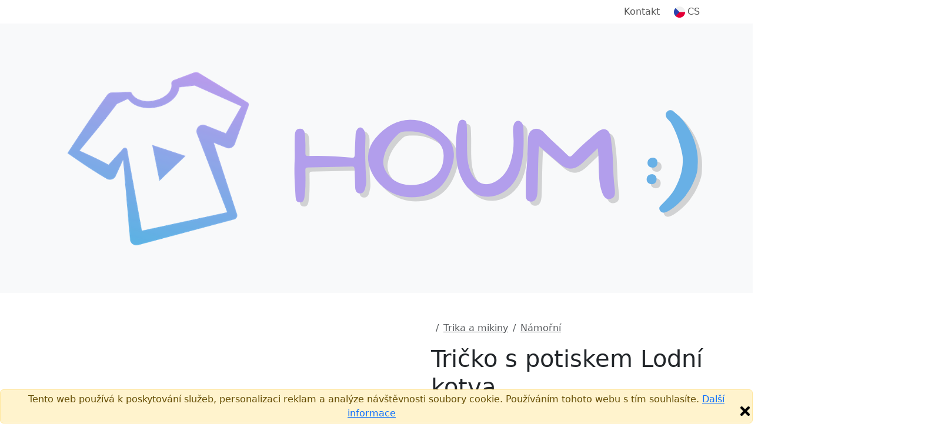

--- FILE ---
content_type: text/html;charset=UTF-8
request_url: https://www.kultriko.cz/cs/tricko-s-potiskem/lodni-kotva
body_size: 15996
content:


<!DOCTYPE html>
<html lang="cs">
    <head>
        <title>Tričko s potiskem Lodní kotva | KůlTriko</title>
        <meta name="Description" content="Pořiďte si úžasný produkt Tričko s potiskem Lodní kotva. Rychlé dodání. Kvalitní potisk."/>
        <meta property="og:image" content="https://www.kultriko.cz/nahled-u/qD00mGxH.jpg"/>
        <meta property="og:title" content="Tričko s potiskem Lodní kotva | KůlTriko"/>
        <meta property="og:url" content="https://www.kultriko.cz/cs//tricko-s-potiskem/lodni-kotva"/>
        <meta property="og:description" content="Pořiďte si úžasný produkt Tričko s potiskem Lodní kotva. Rychlé dodání. Kvalitní potisk."/>
        <meta property="og:type" content="website"/>
        <meta property="product:brand" content="KůlTriko">
        <meta property="product:availability" content="in stock">
        <meta property="product:condition" content="new">
        <meta property="product:price:amount" content="449">
        <meta property="product:price:currency" content="CZK">
        <meta property="product:retailer_item_id" content="qD00mGxH">
        
            <meta property="product:item_group_id" content="Námořní">
        
        <meta property="fb:admins" content="100000367719444"/>
        <meta property="fb:app_id" content="443538122434154"/>
        
                <link rel="canonical" href="https://www.kultriko.cz/cs/tricko-s-potiskem/lodni-kotva"/>
            
            <link rel="alternate" hreflang="cs" href="https://www.kultriko.cz/cs/tricko-s-potiskem/lodni-kotva"/>
        <meta charset="utf-8"/>
        <meta name="viewport" content="width=device-width, initial-scale=1, shrink-to-fit=no">

        
            <link rel="preconnect" href="https://www.google.com">
            <link rel="preconnect" href="https://www.gstatic.com" crossorigin>

            
            <link rel="dns-prefetch" href="https://www.googletagmanager.com/">
            
            <link rel="dns-prefetch" href="https://front.boldem.cz/">

            <!-- Google Tag Manager -->
            <script>
                window.dataLayer = window.dataLayer || [];
                
                function gtag() {
                    dataLayer.push(arguments);
                }
                
                gtag("consent", "default", {
                    ad_storage: "denied",
                    analytics_storage: "denied",
                    functionality_storage: "denied",
                    personalization_storage: "denied",
                    security_storage: "denied",
                    ad_personalization: "denied",
                    ad_user_data: "denied",
                    wait_for_update: 10000
                });
                
                gtag("set", "ads_data_redaction", true);
                
                dataLayer.push({"event": "defaultConsentsSet"});
            </script>

            <!-- Cookie script -->
            

            <script>
                
                dataLayer.push({
                    'pageType': 'product',
                    'CJpageType': 'productDetail',
                    
                    'product': {
                        'id': 'qD00mGxH',
                        'name': 'Lodní kotva',
                        'price': 449,
                        'priceWithVat': 449,
                        'currency': 'CZK'
                    }
                });

                dataLayer.push({
                    "event": "productDataLoaded",
                    "productDetail": {
                            "themeId": "qD00mGxH",
                            "themeName": "Lodní kotva",
                            "typeId": "29",
                            "typeName": "Pánské tričko Imperial",
                            "colorId": "4768",
                            "colorName": "Aqua",
                            "sizeId": "876",
                            "sizeName": "M",
                            "priceWithVat": 449,
                            "priceWithoutVat": 371.07,
                            "currency": "CZK",
                            "variantId": "qD00mGxHt29c4768s876",
                            "variantName": "Lodní kotva, Pánské tričko Imperial, Aqua, M"
                    }
                });
                

                dataLayer.push({'uzivatel': '', 'affiliate': '', 'eshop': 'gh8a', 'event': 'logovaniUzivatele'});

                dataLayer.push({
                    "event": "pageDataLoaded",
                    "page": { "language": "cs", "currency": "CZK", "type": "product" },
                    "user": { 
                        "id": "",
                        "ip": "18.217.104.246",
                        "emailHash": ""
                    }
                });
                
                dataLayer.push({
                    "event": "ABtest",
                    "idABtestu": "menu_generator",
                    "variantaABtestu": "A"
                });

                
                (function(w,d,s,l,i){w[l]=w[l]||[];w[l].push({'gtm.start':
                    new Date().getTime(),event:'gtm.js'});var f=d.getElementsByTagName(s)[0],
                    j=d.createElement(s),dl=l!='dataLayer'?'&l='+l:'';j.defer=true;j.src=
                    'https://www.googletagmanager.com/gtm.js?id='+i+dl;f.parentNode.insertBefore(j,f);
                    })(window,document,'script','dataLayer','GTM-WRF4S8N');
                
                (function(w,d,s,l,i){w[l]=w[l]||[];w[l].push({'gtm.start':
                    new Date().getTime(),event:'gtm.js'});var f=d.getElementsByTagName(s)[0],
                    j=d.createElement(s),dl=l!='dataLayer'?'&l='+l:'';j.defer=true;j.src=
                    'https://www.googletagmanager.com/gtm.js?id='+i+dl;f.parentNode.insertBefore(j,f);
                    })(window,document,'script','dataLayer','GTM-PVVW9T9');
                
            </script>

            
                <!-- Facebook Pixel Code -->
                <script>
                  !function(f,b,e,v,n,t,s)
                  {if(f.fbq)return;n=f.fbq=function(){n.callMethod?
                  n.callMethod.apply(n,arguments):n.queue.push(arguments)};
                  if(!f._fbq)f._fbq=n;n.push=n;n.loaded=!0;n.version='2.0';
                  n.queue=[];t=b.createElement(e);t.defer=!0;
                  t.src=v;s=b.getElementsByTagName(e)[0];
                  s.parentNode.insertBefore(t,s)}(window, document,'script',
                  'https://connect.facebook.net/en_US/fbevents.js');
                  fbq('init', '131862938970265');
                  fbq('track', 'PageView');
                </script>
            
                
        <link rel="dns-prefetch" href="https://cdn.jsdelivr.net/">
        <link href="https://cdn.jsdelivr.net/npm/bootstrap@5.3.8/dist/css/bootstrap.min.css" rel="stylesheet" integrity="sha384-sRIl4kxILFvY47J16cr9ZwB07vP4J8+LH7qKQnuqkuIAvNWLzeN8tE5YBujZqJLB" crossorigin="anonymous">
        <link rel="stylesheet" href="https://cdn.jsdelivr.net/npm/bootstrap-icons@1.13.1/font/bootstrap-icons.min.css">
        <script src="https://cdn.jsdelivr.net/npm/bootstrap@5.3.8/dist/js/bootstrap.bundle.min.js" integrity="sha384-FKyoEForCGlyvwx9Hj09JcYn3nv7wiPVlz7YYwJrWVcXK/BmnVDxM+D2scQbITxI" crossorigin="anonymous"></script>

        
        <link rel="preconnect" href="https://fonts.googleapis.com">
        <link rel="preconnect" href="https://fonts.gstatic.com" crossorigin>
        <link href="https://fonts.googleapis.com/css2?family=Readex+Pro:wght@200;300;400;500;600;700&display=swap" rel="stylesheet">

        
        <script src="/scripts/naseptavacProduktu.js?ver=4" defer></script>

        
        <script src="/scripts/moreProducts.js?ver=4" defer></script>

        
        <script src="/styly/utils250121.js" defer></script>

        
        <script src="/scripts/topMainMenuService.js?ver=4" defer></script>
        
        
        <link href="/styly/styles260101.css" rel="stylesheet" type="text/css">
        <link rel="stylesheet" href="/cssshop/eshopgh8a.css" type="text/css"/>
                <link rel="icon" type="image/x-icon" href="/images/favicon.ico">
            
        <link rel="stylesheet" href="/styly/tvoric231114.css" type="text/css"/>
        <link rel="stylesheet" href="/styly/fonty231002.css" type="text/css"/>
        <script src="/styly/zmenaParametruPodkladu251202.js"></script>
        <script src="/styly/nahledProduktu250812.js"></script>
        <script src="/styly/oblibenyProdukt250813.js"></script>
        

        <!-- strukurovaná data produktu a drobečkové navigace -->
        <script type="application/ld+json">
            {"@context":"https://schema.org/","@graph":[{"@type":"Product","name":"Tričko s potiskem Lodní kotva","image":["https://www.kultriko.cz/nahled-u/lodni-kotva.jpg"],"description":"✅ Pro všechny milovníky moře či vodních sportů 😉\n✅ Líbí se ti motiv ale néé tričko ?\nTak si vyber z více než 30-ti dalších typů triček anebo 120-ti dalších produktů jako jsou spoďáry, hrnky, podložky a další o chlup níže 👇👇👇\n✅ Nevybral sis ??\nTak si navrhni vlastní motiv na https://www.kultriko.cz/cs/tvoric nebo mi napiš na Instagram @kultriko a dám ti lepší cenu 🤗","sku":"qD00mGxH","brand":{"@type":"Brand","name":"KůlTriko"},"offers":{"@type":"Offer","url":"https://www.kultriko.cz/cs/tricko-s-potiskem/lodni-kotva","priceCurrency":"CZK","price":449,"availability":"https://schema.org/InStock","shippingDetails":{"@type":"OfferShippingDetails","shippingRate":{"@type":"MonetaryAmount","value":"59","currency":"CZK"},"deliveryTime":{"@type":"ShippingDeliveryTime","handlingTime":{"@type":"QuantitativeValue","minValue":1,"maxValue":3,"unitCode":"d"},"transitTime":{"@type":"QuantitativeValue","minValue":1,"maxValue":2,"unitCode":"d"}},"shippingDestination":[{"@type":"DefinedRegion","addressCountry":"CZ"}]}}},{"@context":"https://schema.org","@type":"BreadcrumbList","itemListElement":[{"@type":"ListItem","position":1,"name":"Potisky","item":"https://www.kultriko.cz/cs/potisky"},{"@type":"ListItem","position":2,"name":"Trika a mikiny","item":"https://www.kultriko.cz/cs/potisky/Trika-a-mikiny"},{"@type":"ListItem","position":3,"name":"Námořní","item":"https://www.kultriko.cz/cs/potisky/Namorni"}]}]}
        </script>

        <script>
            jazyk = 'cs';
            mena = 'CZK';
            window.addEventListener("load", function () {
                //setupBootstrapTooltips();
            });
        </script>

        
            <script>
                produktKod = "qD00mGxH";
                barvaPodkladuKod = "#00a0bd";
                barvaPodkladuID = 4768;
                barvaPodkladuNazev = "Aqua";
                velikostPodkladuID = 0;
                velikostPodkladuNazev = '';
                var vyprodej = false;

                var vse = 'Vše';
                var nazevProduktu = "Lodní kotva";
                podkladId = "29";
                podkladKod = "SolsImperial";
                obrazkyBarev = false;
                var kategoriePodkladu = 32;
                var puvodniPodkladId = "29";
                var podkladNazev = "Pánské tričko Imperial";
                var slozkaKod = "0";
                var eshopID = "gh8a";
                var eshopKod = "0";
                var dobaDodani = 4;
                var dodaniSkladem = 2;
                var dobaVyrobeni = 3;
                var dobaVyrobeniSkladem = 1;
                strana = 0;
                var pocetStran = 2;
                var isPuvodniPodkladTricko = true;
                var isPodkladTricko = true;
                var isPuvodniPodkladTrickoPosun = true;
                var isPodkladTrickoPosun = true;
                cena = 449;
                cenaPodkladu = 149.0;
                var cenaBezDPH = 371;
                var cenaProdejni = 449;
                var priplatekStrana1 = 150;
                var priplatekStrana2 = 100;
                var priplatekVelikost1 = 100;

                
                plochy[0] = new Plocha(220, 420, 0, 0);
                    
                plochy[1] = new Plocha(210, 420, 0, 0);
                    
                plochyPuvodni[0] = new Plocha(220, 420, 0, 0);
                    
                plochyPuvodni[1] = new Plocha(210, 420, 0, 0);
                    
                var obrazek = new Image();
                obrazek.onload = function () {
                    nacteniObrazku(0, 0, 58);
                };
                obrazek.src = "/obrazek-nahled/epr7hpl8rjrfw8QQ.png";
                var vrstva = new Vrstva(0, -53, obrazek, null);
                            
                vrstvy[0][0] = vrstva;
                        
            </script>
        
    </head>
    <body>

        
            <a name="top"></a>
        <noscript><iframe src="https://www.googletagmanager.com/ns.html?id=GTM-WRF4S8N" height="0" width="0" style="display:none;visibility:hidden"></iframe></noscript><noscript><iframe src="https://www.googletagmanager.com/ns.html?id=GTM-PVVW9T9" height="0" width="0" style="display:none;visibility:hidden"></iframe></noscript>
            <noscript><img height="1" width="1" alt="Facebook Pixel" style="display:none" src="https://www.facebook.com/tr?id=131862938970265&amp;ev=PageView&amp;noscript=1"/></noscript>
        

        <header>
            
                <!-- cookie EU -->
                <div class="alert alert-warning mb-0 fixed-bottom text-center p-1" role="alert">
                    Tento web používá k poskytování služeb, personalizaci reklam a analýze návštěvnosti soubory cookie. Používáním tohoto webu s tím souhlasíte.
                    <a href="https://www.google.com/policies/technologies/cookies/" target="_blank" rel="nofollow">Další informace</a>
                    <img onclick="var e=new Date();e.setDate(e.getDate()+365);document.cookie='souhlascookie=ano; expires='+e.toUTCString()+'; path=/';this.parentElement.style.display='none';" src="/images/zavrit.png" alt="Zavřít" title="Zavřít" class="float-end cursor-pointer">
                </div>
            

            <nav id="topMainMenu" class="navbar navbar-expand-lg flex-wrap py-0">
                <div class="container">
                    <div class="d-none d-lg-flex w-100 justify-content-center justify-content-lg-end position-relative">
                        <ul id="topMainMenu-topLinks" class="navbar-nav align-items-center">
                            
                            <li class="nav-item me-2"><a class="nav-link" href="/cs/kontakt">Kontakt</a></li>
                            
                                <li id="topMainMenu-languageSelector" class="nav-item d-none d-lg-block dropdown position-static">
                                    <a class="nav-link d-flex align-items-center" role="button" data-bs-trigger="focus" data-bs-toggle="dropdown" aria-haspopup="true" aria-expanded="false" href="/cs/"><img src="/images/vlajky/CS.png" alt="CS"/><span class="ms-1">CS</span></a>
                                    <div class="dropdown-menu border-0 shadow end-0 flex-column" aria-labelledby="vlajka">
                                        
                                            <a href="/cs/" class="dropdown-item link-dark d-flex align-items-center fw-semibold" title="CS" rel="nofollow"><img src="/images/vlajky/CS.png" class="shadow-sm rounded-circle" alt="CS"/><span class="ms-lg-1 d-none d-lg-inline">CS</span></a>
                                        
                                            <a href="/sk/" class="dropdown-item link-dark d-flex align-items-center " title="SK" rel="nofollow"><img src="/images/vlajky/SK.png" class="shadow-sm rounded-circle" alt="SK"/><span class="ms-lg-1 d-none d-lg-inline">SK</span></a>
                                        
                                        <div class="dropdown-divider"></div>
                                        <a href="/cs/zmenit-menu?mena=CZK&amp;page=product&amp;kod=qD00mGxH" class="dropdown-item link-dark fw-semibold" rel="nofollow">CZK</a>
                                        <a href="/cs/zmenit-menu?mena=EUR&amp;page=product&amp;kod=qD00mGxH" class="dropdown-item link-dark " rel="nofollow">EUR</a>
                                    </div>
                                </li>
                            
                        </ul>
                    </div>
                </div>
                <div class="bg-light d-flex w-100 flex-column">
                    <div class="container d-flex py-4 align-items-center flex-wrap flex-lg-nowrap">
                        
                                <a class="navbar-brand me-3" href="/cs/">
                                    
                                            <img src="/images/logo.png" alt="Logo KůlTriko" />
                                        
                                </a>
                            
                            <form action="/cs/potisky" method="get" class="naseptavac-produktu px-lg-4 pt-2 pt-lg-0 order-last flex-basis-100">
                                <div class="d-flex justify-content-center">
                                    <input type="text" class="naseptavac-produktu-input w-75 lh-lg form-control" name="q" value="" placeholder="Vyhledej motiv" autocomplete="off" maxlength="70"/>
                                    <button class="btn border-0 naseptavac-produktu-button align-self-center p-0 lh-1 ico-opacity-hover" title="Hledat" data-clear-title="Zrušit hledání">
                                        <span class="ico ico-xs ico-search" title="Hledat"></span>
                                    </button>
                                </div>
                            </form>
                        
                        <ul class="navbar-nav ms-auto mt-0 ps-sm-3 flex-row align-items-center order-lg-last position-relative flex-basis-lg-50">
                            
                            <li class="nav-item me-auto pe-4 pe-xl-5 d-none d-lg-block ">
                                <div class="link-dark text-nowrap fw-normal d-flex align-items-center">
                                    
                                    <a href="tel:773 500 245" class="ico ico-sm ico-phone me-sm-3" rel="nofollow"></a>
                                    <div>
                                        
                                        <a href="tel:773 500 245" class="fs-6 fw-normal" rel="nofollow">773 500 245</a><br />
                                        <span class="text-muted">Po–Pá&nbsp;8:00–16:00</span>
                                    </div>
                                </div>
                            </li>

                            
                                        <li id="cart-menu" class="nav-item">
                                            <a class="nav-link bg-orange rounded lh-1 px-2" href="/cs/kosik" rel="nofollow">
                                                 <span class="ico ico-sm ico-shopping-cart" data-bs-toggle="tooltip" data-bs-placement="bottom" title="Košík"></span>
                                            </a>
                                        </li>
                                    
                            <li class="nav-item d-lg-none ms-2">
                                <button class="navbar-toggler shadow-none border-0" type="button" aria-label="Menu">
                                    <span class="navbar-toggler-line"></span>
                                    <span class="navbar-toggler-line"></span>
                                    <span class="navbar-toggler-line"></span>
                                </button>
                            </li>
                        </ul>
                    </div>
                    
                    <div id="topMainMenu-mobileContent" class="container d-none d-lg-none mx-auto px-0 overflow-scroll h-100 bg-white flex-column" data-button-back="Zpět do hlavního menu">
                        <div class="container p-4 border-top">
                            <div class="d-flex justify-content-center align-items-center text-center">
                                <a href="tel: 773 500 245" class="d-flex align-items-center me-3 fs-6 link-dark" rel="nofollow"><span class="ico ico-sm ico-phone me-3"></span> +420 773 500 245</a>
                                <small class="text-muted">8:00–16:00<br />(Po–Pá)</small>
                            </div>
                        </div>
                    </div>
                </div>
                
            </nav>
                 
            
        </header>


        <main>
            
            <section class="pt-3 pt-lg-5">
                <div class="container pb-3 pb-lg-5">
                    <div class="d-flex flex-column d-lg-block clearfix">
                        
                        <div class="col-12 col-sm-8 mx-auto mx-lg-0 col-lg-7 pe-lg-5 float-lg-start">
                            <div id="carouselNahledy" style="--bg-surface-color: #00a0bd" class="carousel slide d-flex flex-column">
                                
                                <div class="position-relative overflow-hidden h-100 col-12" role="listbox">
                                    
                                    <div class="carousel-item  active">
                                        
                                            <img class="previewInBasket mx-auto d-block w-100 h-auto" style="max-width: 600px;" src="/nahled-u/lodni-kotva-predni.jpg" alt="Tričko s potiskem Lodní kotva"/>
                                            <script>
                                                window.addEventListener("load", () => {
                                                    setTimeout(() => {
                                                        var e = document.getElementsByClassName('previewInBasket');
                                                        for (var i = 0; i < e.length; i++)
                                                            if (e[i] && e[i].classList.contains("d-none")) {
                                                                e[i].classList.add("d-block");
                                                                e[i].classList.remove("d-none");
                                                            } else if (e[i]) {
                                                                e[i].classList.add('d-none');
                                                                e[i].classList.remove('d-block');
                                                            }
                                                    }, 1000);
                                                });
                                            </script>
                                        
                                        <div class="w-100 previewInBasket  d-none " oncontextmenu="return false;">
                                            <canvas id="nahledProduktu" class="w-100" width="600" height="600" oncontextmenu="return false;">
                                                <p class="error">Váš prohlížeč nepodporuje Canvas HTML5.</p>
                                            </canvas>
                                            
                                            <div class="d-flex justify-content-start align-items-center mt-2 position-relative z-index-10">
                                                <a onclick="prohodStranu(0, 0);" id="predni" role="button" rel="nofollow" class="ico-grayscale-hover text-red text-center flex-column align-items-center justify-content-center mx-3 my-2 tvoric-btn  d-none  active " style="" alt="Přední strana">
                                                    <div class="rounded p-1 mb-2 d-flex"><img src="/images/icons/frontview.png" alt="" class="ico-sm"/></div>
                                                    <span>Přední strana</span>
                                                </a>
                                                <a onclick="prohodStranu(1, 0);" id="zadni" role="button" rel="nofollow" class="ico-grayscale-hover text-red text-center flex-column align-items-center justify-content-center mx-3 my-2 tvoric-btn  d-flex " style="display: none !important;" alt="Zadní strana">
                                                    <div class="rounded p-1 mb-2 d-flex"><img src="/images/icons/backview.png" alt="" class="ico-sm"/></div>
                                                    <span>Zadní strana</span>
                                                </a>
                                            </div>
                                            
                                        </div>
                                        <script>window.addEventListener("load", loadCanvas);</script>
                                        
                                    </div>
                                    
                                        <div class="carousel-item text-center" style="background-color: var(--bg-surface-color);">
                                            
                                            <img src="/nahled-m/qD00mGxH.png?original=1" alt="Lodní kotva" class="img-fluid" style="max-height: 600px;"/>
                                        </div>
                                    
                                    <button class="carousel-control-prev " type="button" data-bs-target="#carouselNahledy" data-bs-slide="prev">
                                        <span class="carousel-control-prev-icon" aria-hidden="true"></span>
                                        <span class="visually-hidden">Previous</span>
                                    </button>
                                    <button class="carousel-control-next " type="button" data-bs-target="#carouselNahledy" data-bs-slide="next">
                                        <span class="carousel-control-next-icon" aria-hidden="true"></span>
                                        <span class="visually-hidden">Next</span>
                                    </button>
                                </div>
                                <div class="carousel-indicators  row d-lg-flex  d-none mt-3">
                                    
                                        <div class="col-2">
                                            <button type="button" id="nahledProduktuCarouselButton" data-bs-target="#carouselNahledy" class="active  carousel-indicator-image ratio ratio-1x1 rounded shadow-sm me-3 mx-lg-0 mb-3 w-lg-100" data-bs-slide-to="0">
                                                <img src="/nahled-u/lodni-kotva-predni.jpg" alt="Tričko s potiskem Lodní kotva" class="img-fluid p-3" />
                                            </button>
                                        </div>
                                        
                                            <div class="col-2">
                                                <button type="button" data-bs-target="#carouselNahledy" class="carousel-indicator-image ratio ratio-1x1 rounded shadow-sm me-3 mx-lg-0 mb-3 w-lg-100" data-bs-slide-to="1">
                                                    <div style="background-color: var(--bg-surface-color);">
                                                        <img src="/nahled-m/qD00mGxH.png" alt="Lodní kotva" class="img-fluid p-3"/>
                                                    </div>
                                                </button>
                                            </div>
                                            
                                </div>
                            </div>

                            
                        </div>

                        
                        <div class="col-12 col-lg-5 offset-lg-7 order-first">
                            
                                <nav aria-label="breadcrumb">
                                    <ol class="breadcrumb">
                                        <li class="breadcrumb-item">
                                            <a href="/cs/"><span class="ico ico-xs ico-home ico-grayscale-hover"></span></a>
                                        </li>
                                        
                                                <li class="breadcrumb-item">
                                                    <a href="/cs/potisky/Trika-a-mikiny" class="text-muted fw-normal">Trika a mikiny</a>
                                                </li>
                                            
                                                <li class="breadcrumb-item">
                                                    <a href="/cs/potisky/Namorni" class="text-muted fw-normal">Námořní</a>
                                                </li>
                                            
                                    </ol>
                                </nav>
                            
                            <h1>Tričko s potiskem Lodní kotva</h1>

                            
                                <p class="text-truncate cursor-pointer" onclick="this.className = (this.className === 'text-truncate cursor-pointer' ? 'cursor-pointer' : 'text-truncate cursor-pointer')">✅ Pro všechny milovníky moře či vodních sportů 😉<br/>✅ Líbí se ti motiv ale néé tričko ?<br/>Tak si vyber z více než 30-ti dalších typů triček anebo 120-ti dalších produktů jako jsou spoďáry, hrnky, podložky a další o chlup níže 👇👇👇<br/>✅ Nevybral sis ??<br/>Tak si navrhni vlastní motiv na https://www.kultriko.cz/cs/tvoric nebo mi napiš na Instagram @kultriko a dám ti lepší cenu 🤗</p>
                            
                            <div class="d-flex flex-wrap justify-content-between align-items-center">
                                
                                <small class="text-muted">Kód&nbsp;<b>qD00mGxH</b></small>
                            </div>

                        </div>

                        
                        <div class="col-12 col-lg-5 offset-lg-7">
                            
                                    <div class="d-flex my-4 mt-md-4 flex-wrap">
                                        
                                        <div class="col-12 col-xl-6 d-flex text-center pb-2 pb-xl-0 pe-0 pe-xl-2">
                                            <div class="col-3 pe-2">
                                                <a onclick="zmenitPodklad(29);" data-podklad-id="29" class="vyber-podkladu-btn bg-light-hover border-opacity-15 link-dark shadow-sm rounded d-flex flex-column align-items-center justify-content-between h-100 p-2 bg-light-blue border border-blue" rel="nofollow">
                                                    <img src="/images/ikony/panske-tricko.png" alt="pánské" class="img-fluid" style="max-width: 40px;"/>
                                                    <span class="d-block pt-1">pánské</span>
                                                </a>
                                            </div>
                                            <div class="col-3 pe-2">
                                                <a onclick="zmenitPodklad(658);" data-podklad-id="658" class="vyber-podkladu-btn bg-light-hover border-opacity-15 link-dark shadow-sm rounded d-flex flex-column align-items-center justify-content-between h-100 p-2 cursor-pointer fw-normal" rel="nofollow">
                                                    <img src="/images/ikony/panske-tricko-biobavlna.png" alt="pánské bio" class="img-fluid" style="max-width: 40px;"/>
                                                    <span class="d-block pt-1">pánské</span>
                                                </a>
                                            </div>
                                            <div class="col-3 pe-2">
                                                <a onclick="zmenitPodklad(263);" data-podklad-id="263" class="vyber-podkladu-btn bg-light-hover border-opacity-15 link-dark shadow-sm rounded d-flex flex-column align-items-center justify-content-between h-100 p-2 cursor-pointer fw-normal" rel="nofollow">
                                                    <img src="/images/ikony/damske-tricko.png" alt="dámské" class="img-fluid" style="max-width: 40px;"/>
                                                    <span class="d-block pt-1">dámské</span>
                                                </a>
                                            </div>
                                            <div class="col-3 pe-2 d-none d-xl-block">
                                                <a onclick="zmenitPodklad(659);" data-podklad-id="659" class="vyber-podkladu-btn bg-light-hover border-opacity-15 link-dark shadow-sm rounded d-flex flex-column align-items-center justify-content-between h-100 p-2 cursor-pointer fw-normal" rel="nofollow">
                                                    <img src="/images/ikony/damske-tricko-biobavlna.png" alt="dámské bio" class="img-fluid" style="max-width: 40px;"/>
                                                    <span class="d-block pt-1">dámské</span>
                                                </a>
                                            </div>
                                            <div class="col-3 pe-2 d-none d-xl-block">
                                                <a onclick="zmenitPodklad(399);" data-podklad-id="399" class="vyber-podkladu-btn bg-light-hover border-opacity-15 link-dark shadow-sm rounded d-flex flex-column align-items-center justify-content-between h-100 p-2 cursor-pointer fw-normal" rel="nofollow">
                                                    <img src="/images/ikony/detske-tricko.png" alt="dětské" class="img-fluid" style="max-width: 40px;"/>
                                                    <span class="d-block pt-1">dětské</span>
                                                </a>
                                            </div>
                                            <div class="col-3 pe-2 d-none d-xl-block">
                                                <a onclick="zmenitPodklad(17);" data-podklad-id="17" class="vyber-podkladu-btn bg-light-hover border-opacity-15 link-dark shadow-sm rounded d-flex flex-column align-items-center justify-content-between h-100 p-2 cursor-pointer fw-normal" rel="nofollow">
                                                    <img src="/images/ikony/hrnek.png" alt="hrnek" class="img-fluid" style="max-width: 40px;"/>
                                                    <span class="d-block pt-1">hrnek</span>
                                                </a>
                                            </div>
                                            <div class="col-3 pe-2 d-none d-xl-block">
                                                <a onclick="zmenitPodklad(348);" data-podklad-id="348" class="vyber-podkladu-btn bg-light-hover border-opacity-15 link-dark shadow-sm rounded d-flex flex-column align-items-center justify-content-between h-100 p-2 cursor-pointer fw-normal" rel="nofollow">
                                                    <img src="/images/ikony/polstar.png" alt="polštář" class="img-fluid" style="max-width: 40px;"/>
                                                    <span class="d-block pt-1">polštář</span>
                                                </a>
                                            </div>
                                            <div class="col-3 pe-2">
                                                <a data-bs-toggle="modal" data-bs-target="#vyberPodkladu" role="button" class="vyber-podkladu-btn border-opacity-15 fw-semibold text-decoration-underline rounded d-flex align-items-center justify-content-center h-100 px-1 cursor-pointer fw-normal" rel="nofollow"><span>Vybrat jiný podklad</span></a>
                                            </div>
                                        </div>
                                    </div>
                                
    <div class="py-2 d-flex align-items-center flex-wrap" id="barvyPodkladu" data-max-visible="13" data-overlap-range="3">
        
                <button type="button" data-color-title="Bílá" id="color-931" data-color-id="931" data-color-code="#ffffff" data-bs-toggle="tooltip" data-bs-placement="top" title="Bílá" data-bs-title="Bílá" style="--bs-border-color: transparent" class="barva-podkladu  border border-2 bg-transparent rounded-circle  order-first" onclick="zmenitBarvuPodkladuKliknutim(event);">
                    <div class=" barva-podkladu-bila  p-3 rounded-circle" style="background:#ffffff;"></div>
                </button>
            
                <button type="button" data-color-title="Červená" id="color-904" data-color-id="904" data-color-code="#c10004" data-bs-toggle="tooltip" data-bs-placement="top" title="Červená" data-bs-title="Červená" style="--bs-border-color: transparent" class="barva-podkladu  border border-2 bg-transparent rounded-circle  order-first" onclick="zmenitBarvuPodkladuKliknutim(event);">
                    <div class=" p-3 rounded-circle" style="background:#c10004;"></div>
                </button>
            
                <button type="button" data-color-title="Královská modrá" id="color-943" data-color-id="943" data-color-code="#305297" data-bs-toggle="tooltip" data-bs-placement="top" title="Královská modrá" data-bs-title="Královská modrá" style="--bs-border-color: transparent" class="barva-podkladu  border border-2 bg-transparent rounded-circle  order-first" onclick="zmenitBarvuPodkladuKliknutim(event);">
                    <div class=" p-3 rounded-circle" style="background:#305297;"></div>
                </button>
            
                <button type="button" data-color-title="Aqua" id="color-4768" data-color-id="4768" data-color-code="#00a0bd" data-bs-toggle="tooltip" data-bs-placement="top" title="Aqua" data-bs-title="Aqua" style="--bs-border-color: #00a0bd" class="barva-podkladu  active  border border-2 bg-transparent rounded-circle  order-first" onclick="zmenitBarvuPodkladuKliknutim(event);">
                    <div class=" p-3 rounded-circle" style="background:#00a0bd;"></div>
                </button>
            
                <button type="button" data-color-title="Denim" id="color-940" data-color-id="940" data-color-code="#313e50" data-bs-toggle="tooltip" data-bs-placement="top" title="Denim" data-bs-title="Denim" style="--bs-border-color: transparent" class="barva-podkladu  border border-2 bg-transparent rounded-circle  order-first" onclick="zmenitBarvuPodkladuKliknutim(event);">
                    <div class=" p-3 rounded-circle" style="background:#313e50;"></div>
                </button>
            
                <button type="button" data-color-title="Námořní modrá" id="color-925" data-color-id="925" data-color-code="#00213b" data-bs-toggle="tooltip" data-bs-placement="top" title="Námořní modrá" data-bs-title="Námořní modrá" style="--bs-border-color: transparent" class="barva-podkladu  border border-2 bg-transparent rounded-circle  order-first" onclick="zmenitBarvuPodkladuKliknutim(event);">
                    <div class=" p-3 rounded-circle" style="background:#00213b;"></div>
                </button>
            
                <button type="button" data-color-title="Khaki" id="color-4316" data-color-id="4316" data-color-code="#7d8363" data-bs-toggle="tooltip" data-bs-placement="top" title="Khaki" data-bs-title="Khaki" style="--bs-border-color: transparent" class="barva-podkladu  border border-2 bg-transparent rounded-circle  order-first" onclick="zmenitBarvuPodkladuKliknutim(event);">
                    <div class=" p-3 rounded-circle" style="background:#7d8363;"></div>
                </button>
            
                <button type="button" data-color-title="Písková" id="color-928" data-color-id="928" data-color-code="#dfc48a" data-bs-toggle="tooltip" data-bs-placement="top" title="Písková" data-bs-title="Písková" style="--bs-border-color: transparent" class="barva-podkladu  border border-2 bg-transparent rounded-circle  order-first" onclick="zmenitBarvuPodkladuKliknutim(event);">
                    <div class=" p-3 rounded-circle" style="background:#dfc48a;"></div>
                </button>
            
                <button type="button" data-color-title="Tmavě šedá" id="color-898" data-color-id="898" data-color-code="#2e3133" data-bs-toggle="tooltip" data-bs-placement="top" title="Tmavě šedá" data-bs-title="Tmavě šedá" style="--bs-border-color: transparent" class="barva-podkladu  border border-2 bg-transparent rounded-circle  order-first" onclick="zmenitBarvuPodkladuKliknutim(event);">
                    <div class=" p-3 rounded-circle" style="background:#2e3133;"></div>
                </button>
            
                <button type="button" data-color-title="Černá" id="color-895" data-color-id="895" data-color-code="#000000" data-bs-toggle="tooltip" data-bs-placement="top" title="Černá" data-bs-title="Černá" style="--bs-border-color: transparent" class="barva-podkladu  border border-2 bg-transparent rounded-circle  order-first" onclick="zmenitBarvuPodkladuKliknutim(event);">
                    <div class=" p-3 rounded-circle" style="background:#000000;"></div>
                </button>
            
                <button type="button" data-color-title="Žlutá" id="color-913" data-color-id="913" data-color-code="#f2ef0a" data-bs-toggle="tooltip" data-bs-placement="top" title="Žlutá" data-bs-title="Žlutá" style="--bs-border-color: transparent" class="barva-podkladu  border border-2 bg-transparent rounded-circle  collapse collapse-horizontal dalsiBarvy" onclick="zmenitBarvuPodkladuKliknutim(event);">
                    <div class=" p-3 rounded-circle" style="background:#f2ef0a;"></div>
                </button>
            
                <button type="button" data-color-title="Zlatá" id="color-910" data-color-id="910" data-color-code="#F0B01A" data-bs-toggle="tooltip" data-bs-placement="top" title="Zlatá" data-bs-title="Zlatá" style="--bs-border-color: transparent" class="barva-podkladu  border border-2 bg-transparent rounded-circle  collapse collapse-horizontal dalsiBarvy" onclick="zmenitBarvuPodkladuKliknutim(event);">
                    <div class=" p-3 rounded-circle" style="background:#F0B01A;"></div>
                </button>
            
                <button type="button" data-color-title="Ibišková" id="color-4119" data-color-id="4119" data-color-code="#ee4735" data-bs-toggle="tooltip" data-bs-placement="top" title="Ibišková" data-bs-title="Ibišková" style="--bs-border-color: transparent" class="barva-podkladu  border border-2 bg-transparent rounded-circle  collapse collapse-horizontal dalsiBarvy" onclick="zmenitBarvuPodkladuKliknutim(event);">
                    <div class=" p-3 rounded-circle" style="background:#ee4735;"></div>
                </button>
            
                <button type="button" data-color-title="Cihlová" id="color-4624" data-color-id="4624" data-color-code="#ae452f" data-bs-toggle="tooltip" data-bs-placement="top" title="Cihlová" data-bs-title="Cihlová" style="--bs-border-color: transparent" class="barva-podkladu  border border-2 bg-transparent rounded-circle  collapse collapse-horizontal dalsiBarvy" onclick="zmenitBarvuPodkladuKliknutim(event);">
                    <div class=" p-3 rounded-circle" style="background:#ae452f;"></div>
                </button>
            
                <button type="button" data-color-title="Oranžová" id="color-907" data-color-id="907" data-color-code="#ff6e0d" data-bs-toggle="tooltip" data-bs-placement="top" title="Oranžová" data-bs-title="Oranžová" style="--bs-border-color: transparent" class="barva-podkladu  border border-2 bg-transparent rounded-circle  collapse collapse-horizontal dalsiBarvy" onclick="zmenitBarvuPodkladuKliknutim(event);">
                    <div class=" p-3 rounded-circle" style="background:#ff6e0d;"></div>
                </button>
            
                <button type="button" data-color-title="Růžová" id="color-2960" data-color-id="2960" data-color-code="#ef9dbc" data-bs-toggle="tooltip" data-bs-placement="top" title="Růžová" data-bs-title="Růžová" style="--bs-border-color: transparent" class="barva-podkladu  border border-2 bg-transparent rounded-circle  collapse collapse-horizontal dalsiBarvy" onclick="zmenitBarvuPodkladuKliknutim(event);">
                    <div class=" p-3 rounded-circle" style="background:#ef9dbc;"></div>
                </button>
            
                <button type="button" data-color-title="Fuchsia" id="color-3694" data-color-id="3694" data-color-code="#b90960" data-bs-toggle="tooltip" data-bs-placement="top" title="Fuchsia" data-bs-title="Fuchsia" style="--bs-border-color: transparent" class="barva-podkladu  border border-2 bg-transparent rounded-circle  collapse collapse-horizontal dalsiBarvy" onclick="zmenitBarvuPodkladuKliknutim(event);">
                    <div class=" p-3 rounded-circle" style="background:#b90960;"></div>
                </button>
            
                <button type="button" data-color-title="Chilli" id="color-916" data-color-id="916" data-color-code="#7f1515" data-bs-toggle="tooltip" data-bs-placement="top" title="Chilli" data-bs-title="Chilli" style="--bs-border-color: transparent" class="barva-podkladu  border border-2 bg-transparent rounded-circle  collapse collapse-horizontal dalsiBarvy" onclick="zmenitBarvuPodkladuKliknutim(event);">
                    <div class=" p-3 rounded-circle" style="background:#7f1515;"></div>
                </button>
            
                <button type="button" data-color-title="Vínová" id="color-919" data-color-id="919" data-color-code="#51041e" data-bs-toggle="tooltip" data-bs-placement="top" title="Vínová" data-bs-title="Vínová" style="--bs-border-color: transparent" class="barva-podkladu  border border-2 bg-transparent rounded-circle  collapse collapse-horizontal dalsiBarvy" onclick="zmenitBarvuPodkladuKliknutim(event);">
                    <div class=" p-3 rounded-circle" style="background:#51041e;"></div>
                </button>
            
                <button type="button" data-color-title="Fialová" id="color-922" data-color-id="922" data-color-code="#694b88" data-bs-toggle="tooltip" data-bs-placement="top" title="Fialová" data-bs-title="Fialová" style="--bs-border-color: transparent" class="barva-podkladu  border border-2 bg-transparent rounded-circle  collapse collapse-horizontal dalsiBarvy" onclick="zmenitBarvuPodkladuKliknutim(event);">
                    <div class=" p-3 rounded-circle" style="background:#694b88;"></div>
                </button>
            
                <button type="button" data-color-title="Nebesky modrá" id="color-946" data-color-id="946" data-color-code="#C1E8FF" data-bs-toggle="tooltip" data-bs-placement="top" title="Nebesky modrá" data-bs-title="Nebesky modrá" style="--bs-border-color: transparent" class="barva-podkladu  border border-2 bg-transparent rounded-circle  collapse collapse-horizontal dalsiBarvy" onclick="zmenitBarvuPodkladuKliknutim(event);">
                    <div class=" p-3 rounded-circle" style="background:#C1E8FF;"></div>
                </button>
            
                <button type="button" data-color-title="Atoll blue" id="color-949" data-color-id="949" data-color-code="#5de3e8" data-bs-toggle="tooltip" data-bs-placement="top" title="Atoll blue" data-bs-title="Atoll blue" style="--bs-border-color: transparent" class="barva-podkladu  border border-2 bg-transparent rounded-circle  collapse collapse-horizontal dalsiBarvy" onclick="zmenitBarvuPodkladuKliknutim(event);">
                    <div class=" p-3 rounded-circle" style="background:#5de3e8;"></div>
                </button>
            
                <button type="button" data-color-title="Petrolejová " id="color-4315" data-color-id="4315" data-color-code="#0b4041" data-bs-toggle="tooltip" data-bs-placement="top" title="Petrolejová " data-bs-title="Petrolejová " style="--bs-border-color: transparent" class="barva-podkladu  border border-2 bg-transparent rounded-circle  collapse collapse-horizontal dalsiBarvy" onclick="zmenitBarvuPodkladuKliknutim(event);">
                    <div class=" p-3 rounded-circle" style="background:#0b4041;"></div>
                </button>
            
                <button type="button" data-color-title="Green apple" id="color-1736" data-color-id="1736" data-color-code="#c8ff5f" data-bs-toggle="tooltip" data-bs-placement="top" title="Green apple" data-bs-title="Green apple" style="--bs-border-color: transparent" class="barva-podkladu  border border-2 bg-transparent rounded-circle  collapse collapse-horizontal dalsiBarvy" onclick="zmenitBarvuPodkladuKliknutim(event);">
                    <div class=" p-3 rounded-circle" style="background:#c8ff5f;"></div>
                </button>
            
                <button type="button" data-color-title="Středně zelená" id="color-934" data-color-id="934" data-color-code="#00A74A" data-bs-toggle="tooltip" data-bs-placement="top" title="Středně zelená" data-bs-title="Středně zelená" style="--bs-border-color: transparent" class="barva-podkladu  border border-2 bg-transparent rounded-circle  collapse collapse-horizontal dalsiBarvy" onclick="zmenitBarvuPodkladuKliknutim(event);">
                    <div class=" p-3 rounded-circle" style="background:#00A74A;"></div>
                </button>
            
                <button type="button" data-color-title="Emerald" id="color-2860" data-color-id="2860" data-color-code="#076e5d" data-bs-toggle="tooltip" data-bs-placement="top" title="Emerald" data-bs-title="Emerald" style="--bs-border-color: transparent" class="barva-podkladu  border border-2 bg-transparent rounded-circle  collapse collapse-horizontal dalsiBarvy" onclick="zmenitBarvuPodkladuKliknutim(event);">
                    <div class=" p-3 rounded-circle" style="background:#076e5d;"></div>
                </button>
            
                <button type="button" data-color-title="Carribean blue" id="color-2855" data-color-id="2855" data-color-code="#42C3BE" data-bs-toggle="tooltip" data-bs-placement="top" title="Carribean blue" data-bs-title="Carribean blue" style="--bs-border-color: transparent" class="barva-podkladu  border border-2 bg-transparent rounded-circle  collapse collapse-horizontal dalsiBarvy" onclick="zmenitBarvuPodkladuKliknutim(event);">
                    <div class=" p-3 rounded-circle" style="background:#42C3BE;"></div>
                </button>
            
                <button type="button" data-color-title="Lahvově zelená" id="color-937" data-color-id="937" data-color-code="#09360c" data-bs-toggle="tooltip" data-bs-placement="top" title="Lahvově zelená" data-bs-title="Lahvově zelená" style="--bs-border-color: transparent" class="barva-podkladu  border border-2 bg-transparent rounded-circle  collapse collapse-horizontal dalsiBarvy" onclick="zmenitBarvuPodkladuKliknutim(event);">
                    <div class=" p-3 rounded-circle" style="background:#09360c;"></div>
                </button>
            
                <button type="button" data-color-title="Čokoládová " id="color-3453" data-color-id="3453" data-color-code="#4f3721" data-bs-toggle="tooltip" data-bs-placement="top" title="Čokoládová " data-bs-title="Čokoládová " style="--bs-border-color: transparent" class="barva-podkladu  border border-2 bg-transparent rounded-circle  collapse collapse-horizontal dalsiBarvy" onclick="zmenitBarvuPodkladuKliknutim(event);">
                    <div class=" p-3 rounded-circle" style="background:#4f3721;"></div>
                </button>
            
                <button type="button" data-color-title="Šedá melír" id="color-2624" data-color-id="2624" data-color-code="#BABBBF" data-bs-toggle="tooltip" data-bs-placement="top" title="Šedá melír" data-bs-title="Šedá melír" style="--bs-border-color: transparent" class="barva-podkladu  border border-2 bg-transparent rounded-circle  collapse collapse-horizontal dalsiBarvy" onclick="zmenitBarvuPodkladuKliknutim(event);">
                    <div class=" p-3 rounded-circle" style="background:#BABBBF;"></div>
                </button>
            
        <a role="button" ref="nofollow" class="btn-link mx-2 my-2 " data-bs-toggle="collapse" data-bs-target=".dalsiBarvy" aria-expanded="false"><div class="dalsiBarvy collapse collapse-horizontal show" id="showMoreColors">Další barvy...</div><div class="dalsiBarvy collapse collapse-horizontal">skrýt</div></a>
        <script>
            var pocetBarev = 30;
        </script>
    </div>

    
    <div class="alert alert-info mt-4 text-center py-2  d-none" role="alert" id="unfittingSizeInfo">
        <a role="button" ref="nofollow" class="btn-link text-black" data-bs-toggle="modal" data-bs-target="#sizeTableModal">Tričko může být menší,&nbsp;než&nbsp;obvykle. Doporučujeme zkontrolovat tabulku&nbsp;velikostí a případně zvolit o&nbsp;číslo&nbsp;větší.</a>
    </div>

    <div class="mt-3 d-flex align-items-center flex-wrap"  id="velikostiPodkladu" data-max-visible="10" data-overlap-range="3">
        <div id="zvolteVelikost" class="alert alert-danger d-none">Zvolte velikost</div>

        <div class="collapse show col-12 multiSizes mb-2">
            <div class="d-flex flex-wrap align-items-center" id="sizeButtonsContainer">
                
                        <button type="button" id="size-button-872" data-size-id="872" data-size-area="240" onclick="zvolitVelikostPodkladuKliknutim(event);" data-bs-toggle="tooltip" data-bs-placement="top" data-bs-title="S" class="size-button bg-light-hover link-dark bg-white border-1 shadow-sm rounded h-100 p-2 me-2 mb-2 flex-column align-items-center justify-content-between ">
                            <span class="fw-bold fs-5">S</span>
                            <small class="fw-semibold size-availability"></small>
                        </button>
                    
                        <button type="button" id="size-button-876" data-size-id="876" data-size-area="250" onclick="zvolitVelikostPodkladuKliknutim(event);" data-bs-toggle="tooltip" data-bs-placement="top" data-bs-title="M" class="size-button bg-light-hover link-dark bg-white border-1 shadow-sm rounded h-100 p-2 me-2 mb-2 flex-column align-items-center justify-content-between ">
                            <span class="fw-bold fs-5">M</span>
                            <small class="fw-semibold size-availability"></small>
                        </button>
                    
                        <button type="button" id="size-button-880" data-size-id="880" data-size-area="270" onclick="zvolitVelikostPodkladuKliknutim(event);" data-bs-toggle="tooltip" data-bs-placement="top" data-bs-title="L" class="size-button bg-light-hover link-dark bg-white border-1 shadow-sm rounded h-100 p-2 me-2 mb-2 flex-column align-items-center justify-content-between ">
                            <span class="fw-bold fs-5">L</span>
                            <small class="fw-semibold size-availability"></small>
                        </button>
                    
                        <button type="button" id="size-button-884" data-size-id="884" data-size-area="290" onclick="zvolitVelikostPodkladuKliknutim(event);" data-bs-toggle="tooltip" data-bs-placement="top" data-bs-title="XL" class="size-button bg-light-hover link-dark bg-white border-1 shadow-sm rounded h-100 p-2 me-2 mb-2 flex-column align-items-center justify-content-between ">
                            <span class="fw-bold fs-5">XL</span>
                            <small class="fw-semibold size-availability"></small>
                        </button>
                    
                        <button type="button" id="size-button-888" data-size-id="888" data-size-area="310" onclick="zvolitVelikostPodkladuKliknutim(event);" data-bs-toggle="tooltip" data-bs-placement="top" data-bs-title="XXL" class="size-button bg-light-hover link-dark bg-white border-1 shadow-sm rounded h-100 p-2 me-2 mb-2 flex-column align-items-center justify-content-between ">
                            <span class="fw-bold fs-5">XXL</span>
                            <small class="fw-semibold size-availability"></small>
                        </button>
                    
                        <button type="button" id="size-button-2108" data-size-id="2108" data-size-area="340" onclick="zvolitVelikostPodkladuKliknutim(event);" data-bs-toggle="tooltip" data-bs-placement="top" data-bs-title="3XL" class="size-button bg-light-hover link-dark bg-white border-1 shadow-sm rounded h-100 p-2 me-2 mb-2 flex-column align-items-center justify-content-between ">
                            <span class="fw-bold fs-5">3XL</span>
                            <small class="fw-semibold size-availability"></small>
                        </button>
                    
                        <button type="button" id="size-button-2662" data-size-id="2662" data-size-area="360" onclick="zvolitVelikostPodkladuKliknutim(event);" data-bs-toggle="tooltip" data-bs-placement="top" data-bs-title="4XL" class="size-button bg-light-hover link-dark bg-white border-1 shadow-sm rounded h-100 p-2 me-2 mb-2 flex-column align-items-center justify-content-between ">
                            <span class="fw-bold fs-5">4XL</span>
                            <small class="fw-semibold size-availability"></small>
                        </button>
                    
                        <button type="button" id="size-button-2663" data-size-id="2663" data-size-area="380" onclick="zvolitVelikostPodkladuKliknutim(event);" data-bs-toggle="tooltip" data-bs-placement="top" data-bs-title="5XL" class="size-button bg-light-hover link-dark bg-white border-1 shadow-sm rounded h-100 p-2 me-2 mb-2 flex-column align-items-center justify-content-between ">
                            <span class="fw-bold fs-5">5XL</span>
                            <small class="fw-semibold size-availability"></small>
                        </button>
                    
                <a role="button" ref="nofollow" class="btn-link order-last px-2 d-none" data-bs-toggle="collapse" data-bs-target=".dalsiVelikosti" aria-expanded="false"><div class="dalsiVelikosti collapse show" id="showMoreSizes">Rozbalit další velikosti</div><div class="dalsiVelikosti collapse">skrýt</div></a>
            </div>
        </div>

        <div class="collapse col-12 multiSizes " id="sizeInputsContainer">
            
                    <div class="size-input-container d-flex col-2 align-items-center me-3 mb-3 float-start form-floating">
                        <input type="number" name="velikost[]" id="size-input-872" value="" data-size-id="872" onkeyup="prepocitaniSkladuVelikostiEvent(event);" class="form-control no-spin text-center" maxlength="4" data-bs-toggle="tooltip" data-bs-placement="top" data-bs-title="S"/>
                        <label for="size-872" class="text-center">S</label>
                    </div>
                
                    <div class="size-input-container d-flex col-2 align-items-center me-3 mb-3 float-start form-floating">
                        <input type="number" name="velikost[]" id="size-input-876" value="" data-size-id="876" onkeyup="prepocitaniSkladuVelikostiEvent(event);" class="form-control no-spin text-center" maxlength="4" data-bs-toggle="tooltip" data-bs-placement="top" data-bs-title="M"/>
                        <label for="size-876" class="text-center">M</label>
                    </div>
                
                    <div class="size-input-container d-flex col-2 align-items-center me-3 mb-3 float-start form-floating">
                        <input type="number" name="velikost[]" id="size-input-880" value="" data-size-id="880" onkeyup="prepocitaniSkladuVelikostiEvent(event);" class="form-control no-spin text-center" maxlength="4" data-bs-toggle="tooltip" data-bs-placement="top" data-bs-title="L"/>
                        <label for="size-880" class="text-center">L</label>
                    </div>
                
                    <div class="size-input-container d-flex col-2 align-items-center me-3 mb-3 float-start form-floating">
                        <input type="number" name="velikost[]" id="size-input-884" value="" data-size-id="884" onkeyup="prepocitaniSkladuVelikostiEvent(event);" class="form-control no-spin text-center" maxlength="4" data-bs-toggle="tooltip" data-bs-placement="top" data-bs-title="XL"/>
                        <label for="size-884" class="text-center">XL</label>
                    </div>
                
                    <div class="size-input-container d-flex col-2 align-items-center me-3 mb-3 float-start form-floating">
                        <input type="number" name="velikost[]" id="size-input-888" value="" data-size-id="888" onkeyup="prepocitaniSkladuVelikostiEvent(event);" class="form-control no-spin text-center" maxlength="4" data-bs-toggle="tooltip" data-bs-placement="top" data-bs-title="XXL"/>
                        <label for="size-888" class="text-center">XXL</label>
                    </div>
                
                    <div class="size-input-container d-flex col-2 align-items-center me-3 mb-3 float-start form-floating">
                        <input type="number" name="velikost[]" id="size-input-2108" value="" data-size-id="2108" onkeyup="prepocitaniSkladuVelikostiEvent(event);" class="form-control no-spin text-center" maxlength="4" data-bs-toggle="tooltip" data-bs-placement="top" data-bs-title="3XL"/>
                        <label for="size-2108" class="text-center">3XL</label>
                    </div>
                
                    <div class="size-input-container d-flex col-2 align-items-center me-3 mb-3 float-start form-floating">
                        <input type="number" name="velikost[]" id="size-input-2662" value="" data-size-id="2662" onkeyup="prepocitaniSkladuVelikostiEvent(event);" class="form-control no-spin text-center" maxlength="4" data-bs-toggle="tooltip" data-bs-placement="top" data-bs-title="4XL"/>
                        <label for="size-2662" class="text-center">4XL</label>
                    </div>
                
                    <div class="size-input-container d-flex col-2 align-items-center me-3 mb-3 float-start form-floating">
                        <input type="number" name="velikost[]" id="size-input-2663" value="" data-size-id="2663" onkeyup="prepocitaniSkladuVelikostiEvent(event);" class="form-control no-spin text-center" maxlength="4" data-bs-toggle="tooltip" data-bs-placement="top" data-bs-title="5XL"/>
                        <label for="size-2663" class="text-center">5XL</label>
                    </div>
                
        </div>

        <div class="pb-2">
            <a role="button" ref="nofollow" class="btn-link d-inline-block" data-bs-toggle="modal" data-bs-target="#sizeTableModal">Tabulka velikostí</a>
            <a role="button" ref="nofollow" class="btn-link mb-1 d-inline-block ms-3" id="orderMultiSizes" data-bs-toggle="collapse" data-bs-target=".multiSizes" aria-expanded="false"><div class="collapse multiSizes show">Objednat více kusů</div><div class="collapse multiSizes">Objednat méně kusů</div></a>
            
        </div>
    </div>

                            <div class="mt-3 d-flex align-items-center">
                                <div class="me-2">
                                    <img src="/images/express-delivery-new.png" class="img-fluid me-2" />
                                </div>
                                <div>
                                    Vyrobíme za <span id="rozptylDobyDodani">1–3 pracovních dní</span>.
                                    <a role="button" ref="nofollow" class="btn-link d-block d-sm-inline" data-bs-toggle="modal" data-bs-target="#dodaniModal">Kdy zboží dostanu?</a>
                                </div>
                            </div>

                            
                            <div class="d-flex flex-wrap p-3 bg-light mt-3 rounded">
                                <div class="col-12 col-md-6 d-flex align-items-center justify-content-center flex-column mb-3 mb-md-0">
                                    
                                    <div class="mb-0 h2"><span id="cena">449</span>&nbsp;Kč</div>
                                </div>

                                <div class="col-12 col-md-6 d-flex align-items-center">
                                    
                                            <button class="btn btn-primary btn-ico-hover eeAddToCart d-flex align-items-center justify-content-center w-100" onclick="processProduct(1);">
                                                <span class="ico ico-sm ico-shopping-cart me-2"></span>
                                                Přidat do košíku
                                            </button>
                                        
                                    <input type="hidden" name="upravaGrafikyText" id="upravaGrafikyText">
                                </div>
                            </div>

                            
                            <div class="row mt-3">
                                <div class="col-12 col-xl-7 d-flex flex-column justify-content-start">
                                    
                                </div>
                                <div class="col-12 col-xl-5 d-flex order-lg-first order-xl-last justify-content-center justify-content-xl-end align-items-center mt-3 mb-4 mt-lg-2 mb-lg-3">
                                    <img src="https://im9.cz/cb/32892-1.png" alt="Ověřeno zákazníky" class="float-end cursor-pointer" data-bs-toggle="modal" data-bs-target="#overenoModal"/>
                                </div>
                            </div>

                            
                                <p class="mt-4 mb-2"><span class="nazevPodkladu fw-semibold me-2">Pánské tričko Imperial</span><span class="materialPodkladu mx-2">100% bavlna (190g/m<sup>2</sup>)</span><a role="button" ref="nofollow" class="btn-link d-inline-block float-end ms-2" data-bs-toggle="modal" data-bs-target="#productDetailModal">Detail podkladu</a></p>
                                <p id="popisPodkladu">Kvalitní pánské tričko s krátkým rukávem a kulatým výstřihem. Díky vyšší gramáži je tričko odolnější a pevnější. Bavlněný materiál zajišťuje příjemné nošení. Trup trička je po stranách beze švů, díky tomu je zajištěna jeho tvarová stálost. Výborný poměr kvality a ceny.
Výrobce těchto triček je členem organizace Fair Wear Foundation, která usiluje o zlepšení podmínek na pracovištích textilního průmyslu v Číně, Bangladéši a Indii.</p>
                            
                        </div>
                    </div>
                    <script>
                        window.addEventListener("load", function () {
                            prednastaveniVelikostiURL();
                            aktualizaceDostupnostiVelikostiPodkladu();
                            aktualizaceVyberuPodKategoriePodkladu();
                        });
                    </script>
                </div>
            </section>

            
    <!-- Recenze zákazníků -->
    <section class="bg-blue bg-opacity-5">
        <div class="container py-2 py-lg-5">
            <h3>Recenze našich uživatelů - 98 % zákazníků doporučuje</h3>
            <div class="row justify-content-evenly d-xl-flex slideshow-section-slider slideshow-ride">
                
                        <div class="col-xl-4">
                            <div class="card p-4 m-4 border-0">
                                <div class="card-header fw-semibold pb-4 pt-1 px-0 bg-white d-flex justify-content-between align-items-center">
                                    <span class="text-red">Nikola , 29. 1. 2026</span>
                                    <div class="bg-orange bg-opacity-20 py-1 px-3 rounded text-orange d-flex align-items-center flex-column flex-xl-row">
                                        <span class="rating me-2" title="Hodnocení: 5.0 hvězdičky z 5" style="width: 70.0px;"></span>
                                        <span>100 %</span>
                                    </div>
                                </div>
                                <div class="card-body pt-4 p-0">
                                    
                                        <p class="my-1">Bezva komunikace,  rychlé dodání a kvalitní materiál</p>
                                    
                                </div>
                            </div>
                        </div>
                        
                        <div class="col-xl-4">
                            <div class="card p-4 m-4 border-0">
                                <div class="card-header fw-semibold pb-4 pt-1 px-0 bg-white d-flex justify-content-between align-items-center">
                                    <span class="text-red">Petr, 29. 1. 2026</span>
                                    <div class="bg-orange bg-opacity-20 py-1 px-3 rounded text-orange d-flex align-items-center flex-column flex-xl-row">
                                        <span class="rating me-2" title="Hodnocení: 5.0 hvězdičky z 5" style="width: 70.0px;"></span>
                                        <span>100 %</span>
                                    </div>
                                </div>
                                <div class="card-body pt-4 p-0">
                                    
                                        <p class="text- my-1">Dobrá  kvalita a pěkné provedení.</p>
                                    
                                </div>
                            </div>
                        </div>
                        
                        <div class="col-xl-4">
                            <div class="card p-4 m-4 border-0">
                                <div class="card-header fw-semibold pb-4 pt-1 px-0 bg-white d-flex justify-content-between align-items-center">
                                    <span class="text-red">Helena , 27. 1. 2026</span>
                                    <div class="bg-orange bg-opacity-20 py-1 px-3 rounded text-orange d-flex align-items-center flex-column flex-xl-row">
                                        <span class="rating me-2" title="Hodnocení: 5.0 hvězdičky z 5" style="width: 70.0px;"></span>
                                        <span>100 %</span>
                                    </div>
                                </div>
                                <div class="card-body pt-4 p-0">
                                    
                                        <p class="my-1">Pěkně zpracováno a rychle dodáno.</p>
                                    
                                </div>
                            </div>
                        </div>
                        
            </div>
            <div class="row mt-md-5  mb-4 mb-lg-0">
                <div class="col-12 d-flex justify-content-center">
                    <a href="https://obchody.heureka.cz/t-shock-eu-cs/recenze/" class="btn btn-outline-primary" style="--bs-btn-color: var(--bs-red);" rel="nofollow" target="_blank">Zobrazit všechny recenze na heureka.cz</a>
                </div>
            </div>
        </div>
    </section>

                <section>
                    <div class="container pb-2 pb-lg-5">
                        <h2 class="mt-0">Podobné produkty</h2>
                        <div class="bg-white mb-3">
                            <div class="row m-0 d-lg-flex slideshow-section-slider slideshow-ride">
                                
                                        <div class="col-12 col-sm-6 mx-auto col-md-4 col-lg-3 pe-sm-3 my-4 ">
                                            
<div class="position-relative fw-semibold h-100 d-flex flex-column p-1 shadow-hover">
    
    <div class="position-absolute top-0 start-0 d-flex flex-column z-index-10 align-items-start px-3 py-3 ">
        
    </div>
    
    <a href="/cs/tricko-s-potiskem/kotva-s-kormidlem" class="d-flex flex-column link-dark text-start">
        
        <div class="ratio ratio-1x1">
            
            <img src="/nahled-u/kotva-s-kormidlem.jpg" alt="Tričko s potiskem Kotva s kormidlem" class="img-fluid"/>
        </div>
        
        <h6 class="fw-normal py-2 mx-3 text-center nowrap overflow-hidden" style="max-height: 30px;">Kotva s kormidlem</h6>
    </a>
    
    <div class="d-flex border-top justify-self-end h-100 mx-3">
        <div class="border-end d-flex align-items-center justify-content-sm-center flex-sm-column col-6 py-2">
            
                    <span class="h5">499&nbsp;Kč</span>
                
        </div>
        
                <div class="d-flex align-items-center justify-content-center col-6 text-green">
                    <span class="ico ico-xs ico-check me-2"></span>
                    <span>skladem</span>
                </div>
            
    </div>
</div>
                                        </div>
                                        
                                        <div class="col-12 col-sm-6 mx-auto col-md-4 col-lg-3 pe-sm-3 my-4 ">
                                            
<div class="position-relative fw-semibold h-100 d-flex flex-column p-1 shadow-hover">
    
    <div class="position-absolute top-0 start-0 d-flex flex-column z-index-10 align-items-start px-3 py-3 ">
        
    </div>
    
    <a href="/cs/tricko-s-potiskem/kotva-pruhovana1" class="d-flex flex-column link-dark text-start">
        
        <div class="ratio ratio-1x1">
            
            <img src="/nahled-u/kotva-pruhovana1.jpg" alt="Tričko s potiskem Kotva pruhovaná" class="img-fluid"/>
        </div>
        
        <h6 class="fw-normal py-2 mx-3 text-center nowrap overflow-hidden" style="max-height: 30px;">Kotva pruhovaná</h6>
    </a>
    
    <div class="d-flex border-top justify-self-end h-100 mx-3">
        <div class="border-end d-flex align-items-center justify-content-sm-center flex-sm-column col-6 py-2">
            
                    <span class="h5">499&nbsp;Kč</span>
                
        </div>
        
                <div class="d-flex align-items-center justify-content-center col-6 text-green">
                    <span class="ico ico-xs ico-check me-2"></span>
                    <span>skladem</span>
                </div>
            
    </div>
</div>
                                        </div>
                                        
                                        <div class="col-12 col-sm-6 mx-auto col-md-4 col-lg-3 pe-sm-3 my-4 ">
                                            
<div class="position-relative fw-semibold h-100 d-flex flex-column p-1 shadow-hover">
    
    <div class="position-absolute top-0 start-0 d-flex flex-column z-index-10 align-items-start px-3 py-3 ">
        
    </div>
    
    <a href="/cs/tricko-s-potiskem/lodni-kotva" class="d-flex flex-column link-dark text-start">
        
        <div class="ratio ratio-1x1">
            
            <img src="/nahled-u/lodni-kotva.jpg" alt="Tričko s potiskem Lodní kotva" class="img-fluid"/>
        </div>
        
        <h6 class="fw-normal py-2 mx-3 text-center nowrap overflow-hidden" style="max-height: 30px;">Lodní kotva</h6>
    </a>
    
    <div class="d-flex border-top justify-self-end h-100 mx-3">
        <div class="border-end d-flex align-items-center justify-content-sm-center flex-sm-column col-6 py-2">
            
                    <span class="h5">449&nbsp;Kč</span>
                
        </div>
        
                <div class="d-flex align-items-center justify-content-center col-6 text-green">
                    <span class="ico ico-xs ico-check me-2"></span>
                    <span>skladem</span>
                </div>
            
    </div>
</div>
                                        </div>
                                        
                                        <div class="col-12 col-sm-6 mx-auto col-md-4 col-lg-3 pe-sm-3 my-4 ">
                                            
<div class="position-relative fw-semibold h-100 d-flex flex-column p-1 shadow-hover">
    
    <div class="position-absolute top-0 start-0 d-flex flex-column z-index-10 align-items-start px-3 py-3 ">
        
    </div>
    
    <a href="/cs/tricko-s-potiskem/kotva-s-modrym-kormidlem" class="d-flex flex-column link-dark text-start">
        
        <div class="ratio ratio-1x1">
            
            <img src="/nahled-u/kotva-s-modrym-kormidlem.jpg" alt="Tričko s potiskem Kotva s modrým kormidlem" class="img-fluid"/>
        </div>
        
        <h6 class="fw-normal py-2 mx-3 text-center nowrap overflow-hidden" style="max-height: 30px;">Kotva s modrým kormidlem</h6>
    </a>
    
    <div class="d-flex border-top justify-self-end h-100 mx-3">
        <div class="border-end d-flex align-items-center justify-content-sm-center flex-sm-column col-6 py-2">
            
                    <span class="h5">499&nbsp;Kč</span>
                
        </div>
        
                <div class="d-flex align-items-center justify-content-center col-6 text-green">
                    <span class="ico ico-xs ico-check me-2"></span>
                    <span>skladem</span>
                </div>
            
    </div>
</div>
                                        </div>
                                          
                            </div>
                        </div>
                    </div>
                </section>
            
        </main>

        <div class="modal fade" id="sizeTableModal" tabindex="-1" role="dialog" aria-labelledby="sizeTableModalLabel" aria-hidden="true">
            <div class="modal-dialog modal-lg" role="document">
                <div class="modal-content">
                    <div class="modal-header">
                        <h3 class="modal-title" id="sizeTableModalLabel">Tabulka velikostí</h3>
                        <button type="button" class="btn-close" data-bs-dismiss="modal" aria-label="Close"></button>
                    </div>
                    <div class="modal-body d-flex flex-column flex-sm-row justify-content-center align-items-center">
                        <img src="/T-shock-ws/images/podklady/SolsImperial/velikosti.gif" alt="Tabulka velikostí" class="col-8 col-sm mb-3 my-sm-auto h-auto my-auto mx-1 mx-lg-5 product-size-table-img">
                        <div class="mx-1 mx-sm-2 mx-lg-5">
                            <table class='table product-size-table'>
	<thead>
		<tr>
			<th scope="col" class="text-purple">Velikost</th>
			<th scope="col">Šířka&nbsp;(a)</th>
			<th scope="col">Výška&nbsp;(b)</th>
		</tr>
	</thead>
	<tbody>
		<tr>
			<th scope="row" class="text-purple">S</th>
			<td>50&nbsp;cm</td>
			<td>69&nbsp;cm</td>
		</tr>
		<tr>
			<th scope="row" class="text-purple">M</th>
			<td>53&nbsp;cm</td>
			<td>72&nbsp;cm</td>
		</tr>
		<tr>
			<th scope="row" class="text-purple">L</th>
			<td>56&nbsp;cm</td>
			<td>74&nbsp;cm</td>
		</tr>
		<tr>
			<th scope="row" class="text-purple">XL</th>
			<td>59&nbsp;cm</td>
			<td>76&nbsp;cm</td>
		</tr>
		<tr>
			<th scope="row" class="text-purple">XXL</th>
			<td>62&nbsp;cm</td>
			<td>78&nbsp;cm</td>
		</tr>
		<tr>
			<th scope="row" class="text-purple">3XL</th>
			<td>64&nbsp;cm</td>
			<td>79&nbsp;cm</td>
		</tr>
		<tr>
			<th scope="row" class="text-purple">4XL</th>
			<td>68&nbsp;cm</td>
			<td>82&nbsp;cm</td>
		</tr>
		<tr>
			<th scope="row" class="text-purple">5XL</th>
			<td>71&nbsp;cm</td>
			<td>83&nbsp;cm</td>
		</tr>
	</tbody>
</table>

                        </div>
                    </div>
                    <div class="modal-footer">
                        <button type="button" class="btn btn-secondary" data-bs-dismiss="modal">Zavřít</button>
                    </div>
                </div>
            </div>
        </div>

        <div class="modal fade" id="productDetailModal" tabindex="-1" role="dialog" aria-labelledby="productDetailLabel" aria-hidden="true">
            <div class="modal-dialog modal-lg" role="document">
                <div class="modal-content">
                    <div class="modal-header align-items-start">
                        <div>
                            <h3 class="modal-title nazevPodkladu" id="productDetailLabel">Pánské tričko Imperial</h3>
                            <p class="materialPodkladu mb-0">100% bavlna (190g/m<sup>2</sup>)</p>
                        </div>
                        <button type="button" class="btn-close" data-bs-dismiss="modal" aria-label="Close"></button>
                    </div>
                    <div class="modal-body">
                        <div id="carouselPodklad" class="carousel slide d-flex flex-column justify-content-center align-items-center">
                            <div class="position-relative overflow-hidden col-12 col-md-8" role="listbox">
                                <div class="carousel-item active">
                                    
                                    <div class="position-absolute top-0 end-0 d-flex flex-column w-10">
                                        
                                            <a href="/cs/certifikace">
                                                <img src="/T-shock-ws/images/podklady/SolsImperial/certifikat1.png" alt="Certifikát" class="mb-2 img-fluid"/>
                                            </a>
                                        
                                            <a href="/cs/certifikace">
                                                <img src="/T-shock-ws/images/podklady/SolsImperial/certifikat2.png" alt="Certifikát" class="mb-2 img-fluid"/>
                                            </a>
                                        
                                            <a href="/cs/certifikace">
                                                <img src="/T-shock-ws/images/podklady/SolsImperial/certifikat3.png" alt="Certifikát" class="mb-2 img-fluid"/>
                                            </a>
                                        
                                    </div>
                                    
                                    <div class="position-absolute start-0 bottom-0 d-none d-sm-flex flex-column ps-3">
                                        
                                            <span class="text-purple bg-purple bg-opacity-10 mb-2 py-1 px-2 rounded">Nejoblíbenější</span>
                                        
                                            <span class="text-purple bg-purple bg-opacity-10 mb-2 py-1 px-2 rounded"> Vyšší gramáž</span>
                                        
                                            <span class="text-purple bg-purple bg-opacity-10 mb-2 py-1 px-2 rounded"> 100% bavlna</span>
                                        
                                    </div>
                                    
                                    <img src="/T-shock-ws/images/podklady/SolsImperial/nahled-bily.jpg" alt="" class="d-block w-100"/>
                                </div>
                                
                                        <div class="carousel-item">
                                            
                                            <img src="/T-shock-ws/images/podklady/SolsImperial/detail1.jpg" alt="" class="d-block w-100"/>
                                        </div>
                                    
                                        <div class="carousel-item">
                                            
                                            <img src="/T-shock-ws/images/podklady/SolsImperial/detail2.jpg" alt="" class="d-block w-100"/>
                                        </div>
                                    
                                        <div class="carousel-item">
                                            
                                            <img src="/T-shock-ws/images/podklady/SolsImperial/detail3.jpg" alt="" class="d-block w-100"/>
                                        </div>
                                    
                                        <div class="carousel-item">
                                            
                                            <img src="/T-shock-ws/images/podklady/SolsImperial/detail4.jpg" alt="" class="d-block w-100"/>
                                        </div>
                                    
                                <button type="button" class="carousel-control-prev " data-bs-target="#carouselPodklad" data-bs-slide="prev">
                                    <span class="carousel-control-prev-icon" aria-hidden="true"></span>
                                    <span class="visually-hidden">Previous</span>
                                </button>
                                <button type="button" class="carousel-control-next " data-bs-target="#carouselPodklad" data-bs-slide="next">
                                    <span class="carousel-control-next-icon" aria-hidden="true"></span>
                                    <span class="visually-hidden">Next</span>
                                </button>
                            </div>
                            <div class="carousel-indicators  mx-0 mt-3 row g-3 w-100">
                                
                                    <button type="button" data-bs-target="#carouselPodklad" class="active carousel-indicator-image ratio ratio-1x1 rounded shadow-sm flex-grow-1 w-auto" data-bs-slide-to="0">
                                        <img src="/T-shock-ws/images/podklady/SolsImperial/nahled-bily.jpg" alt="" class="d-block w-100 p-3"/>
                                    </button>
                                    
                                            <button type="button" data-bs-target="#carouselPodklad" class="carousel-indicator-image ratio ratio-1x1 rounded shadow-sm flex-grow-1 w-auto" data-bs-slide-to="1">
                                                <img src="/T-shock-ws/images/podklady/SolsImperial/detail1.jpg" alt="" class="d-block w-100 p-3"/>
                                            </button>
                                        
                                            <button type="button" data-bs-target="#carouselPodklad" class="carousel-indicator-image ratio ratio-1x1 rounded shadow-sm flex-grow-1 w-auto" data-bs-slide-to="2">
                                                <img src="/T-shock-ws/images/podklady/SolsImperial/detail2.jpg" alt="" class="d-block w-100 p-3"/>
                                            </button>
                                        
                                            <button type="button" data-bs-target="#carouselPodklad" class="carousel-indicator-image ratio ratio-1x1 rounded shadow-sm flex-grow-1 w-auto" data-bs-slide-to="3">
                                                <img src="/T-shock-ws/images/podklady/SolsImperial/detail3.jpg" alt="" class="d-block w-100 p-3"/>
                                            </button>
                                        
                                            <button type="button" data-bs-target="#carouselPodklad" class="carousel-indicator-image ratio ratio-1x1 rounded shadow-sm flex-grow-1 w-auto" data-bs-slide-to="4">
                                                <img src="/T-shock-ws/images/podklady/SolsImperial/detail4.jpg" alt="" class="d-block w-100 p-3"/>
                                            </button>
                                        
                            </div>
                        </div>
                    </div>
                    <div class="modal-footer">
                        <button type="button" class="btn btn-secondary mx-auto py-2" data-bs-dismiss="modal">Zavřít</button>
                    </div>
                </div>
            </div>
        </div>

        <div id="vyberPodkladu" class="modal fade" tabindex="-1" aria-hidden="true">
            <div class="modal-dialog modal-xl modal-dialog-centered modal-dialog-scrollable">
                <div class="modal-content">
                    <div class="modal-header">
                        <h5 class="modal-title me-3">Vyber produkt</h5>
                        <select id="kategoriePodkladu" onchange="aktualizaceVyberuKategoriePodkladu();" class="form-select form-control btn d-inline-block py-1 w-auto border border-purple text-start ps-3 pe-5 me-3">
                            <option value="">Vše</option>
                            
                                <option value="pro-muze" selected="selected">Pro muže</option>
                            
                                <option value="pro-zeny" >Pro ženy</option>
                            
                                <option value="pro-deti" >Pro děti</option>
                            
                                <option value="ostatni" >Ostatní</option>
                            
                        </select>
                        <select id="podKategoriePodkladu" onchange="aktualizaceVyberuPodKategoriePodkladu();" class="form-select form-control btn d-inline-block py-1 w-auto border border-purple text-start ps-3 pe-5 me-3">
                            <option value="">Vše</option>
                            
                                <option value="tricka" selected="selected">Trička</option>
                            
                                <option value="organicka-tricka" >Organická trička </option>
                            
                                <option value="polokosile" >Polokošile</option>
                            
                                <option value="mikiny" >Mikiny</option>
                            
                                <option value="spodni-pradlo" >Spodní prádlo</option>
                            
                                <option value="sportovni-obleceni" >Sportovní oblečení</option>
                            
                        </select>
                        <button type="button" class="btn-close" data-bs-dismiss="modal" aria-label="Close"></button>
                    </div>
                    <div class="modal-body fw-bold">
                        <div id="volbaPodkladu"></div>
                    </div>
                    <div class="modal-footer">
                        <button type="button" class="btn btn-primary" data-bs-dismiss="modal">Hotovo</button>
                    </div>
                </div>
            </div>
        </div>

        <div class="modal fade" id="overenoModal" tabindex="-1" role="dialog">
            <div class="modal-dialog modal-lg" role="document">
                <div class="modal-content">
                    <div class="modal-header bg-light">
                        <div class="modal-title fw-semibold">Ověřeno zákazníky Heureka</div>
                        <button type="button" class="btn-close" data-bs-dismiss="modal" aria-label="Close"></button>
                    </div>
                    <div class="modal-body">
                        <!-- Recenze -->
                        
                            <div class="card border-0">
                                <div class="card-header fw-semibold bg-white d-flex justify-content-between align-items-center border-0 p-1">
                                    <span class="text-red">Nikola , 29. 1. 2026</span>
                                    <div class="bg-opacity-20 py-0 px-3 rounded text-orange d-flex align-items-center">
                                        <span class="rating me-2" title="Hodnocení: 5.0 hvězdičky z 5" style="width: 70.0px;"></span>
                                        <span>100 %</span>
                                    </div>
                                </div>
                                <div class="card-body p-1">
                                    Bezva komunikace,  rychlé dodání a kvalitní materiál
                                </div>
                            </div>
                            <hr/>
                        
                            <div class="card border-0">
                                <div class="card-header fw-semibold bg-white d-flex justify-content-between align-items-center border-0 p-1">
                                    <span class="text-red">Petr, 29. 1. 2026</span>
                                    <div class="bg-opacity-20 py-0 px-3 rounded text-orange d-flex align-items-center">
                                        <span class="rating me-2" title="Hodnocení: 5.0 hvězdičky z 5" style="width: 70.0px;"></span>
                                        <span>100 %</span>
                                    </div>
                                </div>
                                <div class="card-body p-1">
                                    Dobrá  kvalita a pěkné provedení.
                                </div>
                            </div>
                            <hr/>
                        
                            <div class="card border-0">
                                <div class="card-header fw-semibold bg-white d-flex justify-content-between align-items-center border-0 p-1">
                                    <span class="text-red">Helena , 27. 1. 2026</span>
                                    <div class="bg-opacity-20 py-0 px-3 rounded text-orange d-flex align-items-center">
                                        <span class="rating me-2" title="Hodnocení: 5.0 hvězdičky z 5" style="width: 70.0px;"></span>
                                        <span>100 %</span>
                                    </div>
                                </div>
                                <div class="card-body p-1">
                                    Pěkně zpracováno a rychle dodáno.
                                </div>
                            </div>
                            <hr/>
                        
                            <div class="card border-0">
                                <div class="card-header fw-semibold bg-white d-flex justify-content-between align-items-center border-0 p-1">
                                    <span class="text-red">Karel, 25. 1. 2026</span>
                                    <div class="bg-opacity-20 py-0 px-3 rounded text-orange d-flex align-items-center">
                                        <span class="rating me-2" title="Hodnocení: 5.0 hvězdičky z 5" style="width: 70.0px;"></span>
                                        <span>100 %</span>
                                    </div>
                                </div>
                                <div class="card-body p-1">
                                    Kvalitní zpracování
                                </div>
                            </div>
                            <hr/>
                        
                            <div class="card border-0">
                                <div class="card-header fw-semibold bg-white d-flex justify-content-between align-items-center border-0 p-1">
                                    <span class="text-red">Barbora, 24. 1. 2026</span>
                                    <div class="bg-opacity-20 py-0 px-3 rounded text-orange d-flex align-items-center">
                                        <span class="rating me-2" title="Hodnocení: 5.0 hvězdičky z 5" style="width: 70.0px;"></span>
                                        <span>100 %</span>
                                    </div>
                                </div>
                                <div class="card-body p-1">
                                    Objednala jsem dámské trika jako dárek pro cestovatelku. Vtipné a výstižné piktogramy, snad budou nápomocné když nebude umět jazyk.
                                </div>
                            </div>
                            <hr/>
                        
                            <div class="card border-0">
                                <div class="card-header fw-semibold bg-white d-flex justify-content-between align-items-center border-0 p-1">
                                    <span class="text-red">Barbora, 24. 1. 2026</span>
                                    <div class="bg-opacity-20 py-0 px-3 rounded text-orange d-flex align-items-center">
                                        <span class="rating me-2" title="Hodnocení: 5.0 hvězdičky z 5" style="width: 70.0px;"></span>
                                        <span>100 %</span>
                                    </div>
                                </div>
                                <div class="card-body p-1">
                                    Vše v pořádku. Rychlé odeslání, hezký design trička.
                                </div>
                            </div>
                            <hr/>
                        
                            <div class="card border-0">
                                <div class="card-header fw-semibold bg-white d-flex justify-content-between align-items-center border-0 p-1">
                                    <span class="text-red">Eliška, 19. 1. 2026</span>
                                    <div class="bg-opacity-20 py-0 px-3 rounded text-orange d-flex align-items-center">
                                        <span class="rating me-2" title="Hodnocení: 5.0 hvězdičky z 5" style="width: 70.0px;"></span>
                                        <span>100 %</span>
                                    </div>
                                </div>
                                <div class="card-body p-1">
                                    Byl to dárek pro milovníka Bada Spencera. Vtipné, nápadité. Příště budu hledat u vás přednostně. Chlubím se tím všude.
                                </div>
                            </div>
                            <hr/>
                        
                            <div class="card border-0">
                                <div class="card-header fw-semibold bg-white d-flex justify-content-between align-items-center border-0 p-1">
                                    <span class="text-red">Pavel, 19. 1. 2026</span>
                                    <div class="bg-opacity-20 py-0 px-3 rounded text-orange d-flex align-items-center">
                                        <span class="rating me-2" title="Hodnocení: 5.0 hvězdičky z 5" style="width: 70.0px;"></span>
                                        <span>100 %</span>
                                    </div>
                                </div>
                                <div class="card-body p-1">
                                    Doručeno včas, v očekávané kvalitě.
                                </div>
                            </div>
                            <hr/>
                        
                            <div class="card border-0">
                                <div class="card-header fw-semibold bg-white d-flex justify-content-between align-items-center border-0 p-1">
                                    <span class="text-red">Jan, 8. 1. 2026</span>
                                    <div class="bg-opacity-20 py-0 px-3 rounded text-orange d-flex align-items-center">
                                        <span class="rating me-2" title="Hodnocení: 5.0 hvězdičky z 5" style="width: 70.0px;"></span>
                                        <span>100 %</span>
                                    </div>
                                </div>
                                <div class="card-body p-1">
                                    Skvělý dárek pro někoho blízkého. Díky
                                </div>
                            </div>
                            <hr/>
                        
                            <div class="card border-0">
                                <div class="card-header fw-semibold bg-white d-flex justify-content-between align-items-center border-0 p-1">
                                    <span class="text-red">Šárka, 7. 1. 2026</span>
                                    <div class="bg-opacity-20 py-0 px-3 rounded text-orange d-flex align-items-center">
                                        <span class="rating me-2" title="Hodnocení: 5.0 hvězdičky z 5" style="width: 70.0px;"></span>
                                        <span>100 %</span>
                                    </div>
                                </div>
                                <div class="card-body p-1">
                                    zábavný potisk
                                </div>
                            </div>
                            <hr/>
                        
                        <div class="text-center p-3">
                            <a href="https://obchody.heureka.cz/t-shock-eu-cs/recenze/" class="btn btn-secondary" rel="nofollow" target="_blank">Zobrazit všechny recenze na heureka.cz</a>
                        </div>
                    </div>
                </div>
            </div>
        </div>

        <div class="modal fade" id="dodaniModal" tabindex="-1" role="dialog">
            <div class="modal-dialog modal-lg modal-dialog-centered" role="document">
                <div class="modal-content">
                    <div class="modal-header">
                        <h3 class="modal-title">Kdy zboží dostanu?</h3>
                        <button type="button" class="btn-close" data-bs-dismiss="modal" aria-label="Close"></button>
                    </div>
                    <div class="modal-body">
                        <p><b>Dodání na adresu</b> do&nbsp;2–4 pracovních dní. Při osobním odběru v Brně, Cejl 76 o den dříve.</p>
                        
                            <p>Pokud je podkladový produkt <b>skladem</b> (velikost označena zeleně <span class="text-green">1 den</span>), nejbližší pracovní den ho potiskneme a vyexpedujeme.</p>
                            <p>Pokud <b>není skladem</b>, tak ho nejbližší pracovní den objednáme u dodavatele. Obvykle k nám dorazí den poté, potiskneme ho a vyexpedujeme.</p>
                        
                            <p>Pokud zvolíte <b>expresní vyrobení</b> v pracovní den do 10:00 dopoledne, produkt okamžitě potiskneme a ještě ten den vyexpedujeme. Přijde vám tedy na adresu již následující pracovní den. Případně bude k vyzvednutí u nás na provozovně v Brně, Cejl 76 již ten den odpoledne po 14:00. Expresní vyrobení je dostupné pouze u velikostí skladem (označené <span class="text-green">zelenou barvou</span>) a pro max. 2 produkty na objednávku. Zvolit ho můžete na této stránce níže nebo po vložení produktu do košíku. Příplatek je 249 Kč.</p>
                        
                    </div>
                    <div class="modal-footer">
                        <button type="button" class="btn btn-secondary" data-bs-dismiss="modal">Zavřít</button>
                    </div>
                </div>
            </div>
        </div>

        
        <script src="/styly/slideshowSectionSlider240808.js" defer></script>

        
        <footer class="page-footer bg-light">
            <div class="container">
                
                <div class="accordion accordion-flush row border-md-bottom pb-5 pt-5" id="accordionFooter">
                    <nav class="col-12 col-md-3 accordion-item">
                        <div id="headingAboutShopping" class="mb-0 accordion-button collapsed cursor-pointer" data-bs-toggle="collapse" data-bs-target="#collapseAboutShopping" aria-expanded="true" aria-controls="collapseAboutShopping">Vše o nákupu</div>
                        <ul id="collapseAboutShopping" class="list-unstyled pt-4 accordion-collapse collapse d-md-block" aria-labelledby="headingAboutShopping" data-bs-parent="#accordionFooter">
                            
                            <li><a href="/cs/moznosti-nakupu">Doprava a platba</a></li>
                            
                            <li><a href="/cs/reklamacni-formular">Vrácení zboží a reklamace</a></li>
                            <li><a href="/cs/obchodni-podminky-v-kostce">Obchodní podmínky</a></li>
                            
                        </ul>
                    </nav>

                    <nav class="col-12 col-md-3 accordion-item">
                        <div id="headingAboutCompany" class="mb-0 accordion-button collapsed cursor-pointer" data-bs-toggle="collapse" data-bs-target="#collapseAboutCompany" aria-expanded="true" aria-controls="collapseAboutCompany">O nás</div>
                        <ul id="collapseAboutCompany" class="list-unstyled pt-4 accordion-collapse collapse d-md-block" aria-labelledby="headingAboutCompany" data-bs-parent="#accordionFooter">
                            
                            <li><a href="/cs/kontakt">Kontakt</a></li>
                            
                        </ul>
                    </nav>

                    
                        <nav class="col-12 col-md-3 accordion-item">
                            <div id="headingSocialNetwork" class="mb-0 accordion-button collapsed cursor-pointer" data-bs-toggle="collapse" data-bs-target="#collapseSocialNetwork" aria-expanded="true" aria-controls="collapseSocialNetwork">Sledujte nás</div>
                            <ul id="collapseSocialNetwork" class="list-unstyled pt-4 accordion-collapse collapse d-md-flex text-center text-md-start" aria-labelledby="headingSocialNetwork" data-bs-parent="#accordionFooter">
                                
                                    <li class="d-inline-block"><a href="kultriko" target="_blank" title="Instagram"><img src="/images/instagram.png" alt="Instagram"/></a></li>
                                
                                    <li class="d-inline-block"><a href="kultriko" target="_blank" title="YouTube"><img src="/images/youtube.png" alt="YouTube"/></a></li>
                                
                                    <li class="d-inline-block"><a href="kultriko" target="_blank" title="Facebook"><img src="/images/facebook.png" alt="Facebook" /></a></li>
                                
                            </ul>
                        </nav>
                    

                    <nav class="col-12 col-md-3 order-first order-md-last border-bottom border-md-0">
                        <div class="mb-0 user-select-none">Zákaznická podpora</div>
                        <div class="row py-4">
                            <div class="col-6 col-md-8 col-lg-4 pb-4 pb-lg-0 pe-lg-2 pe-xl-4">
                                <img src="/images/o-nas/darja-havigerova.jpg" alt="Darja Havigerová" class="img-fluid rounded" />
                            </div>
                            <div class="col-6 col-md-12 col-lg-8 ps-lg-2 ps-xl-4">
                                <p>
                                    Darja Havigerová<br />
                                    <small class="text-muted">zákaznické centrum</small>
                                </p>
                                <p>
                                    <a href="mailto:info@t-shock.eu" class="link-dark fw-semibold">info@t-shock.eu</a><br/>
                                    
                                    <a href="tel: 773 500 245" class="link-dark fw-semibold" rel="nofollow">773 500 245</a>
                                </p>
                                <small class="text-muted">8:00–16:00<br />(Po–Pá)</small>
                            </div>
                        </div>
                    </nav>

                    
                </div>
                
                <div class="row">
                    <div class="col-12 text-center">
                        
                            <small class="text-muted d-block my-4">Tento e-shop běží na platformě <a href="https://www.t-shock.eu/cs/vydelavej" class="text-decoration-underline">T-shock</a></small>
                        
                    </div>
                </div>
            </div> 
        </footer>

        
    </body>
</html>
